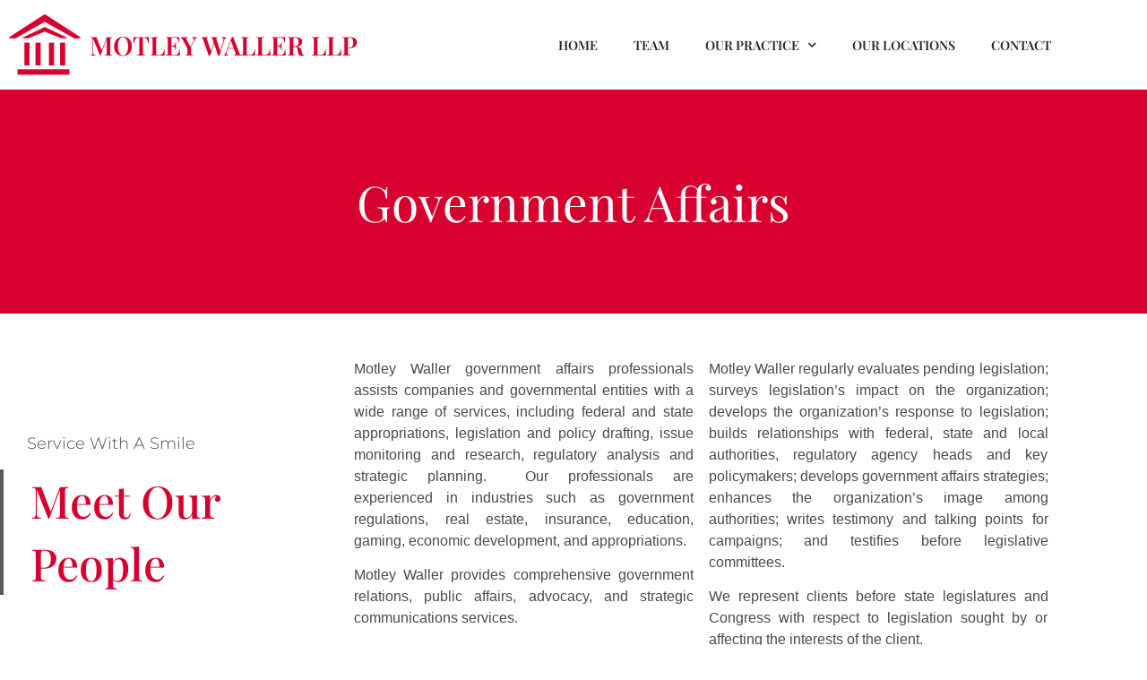

--- FILE ---
content_type: text/css
request_url: https://motleywaller.com/wp-content/uploads/elementor/css/post-1135.css?ver=1769015693
body_size: 1155
content:
.elementor-1135 .elementor-element.elementor-element-108fecf2:not(.elementor-motion-effects-element-type-background), .elementor-1135 .elementor-element.elementor-element-108fecf2 > .elementor-motion-effects-container > .elementor-motion-effects-layer{background-color:#D7002E;}.elementor-1135 .elementor-element.elementor-element-108fecf2 > .elementor-container{min-height:250px;}.elementor-1135 .elementor-element.elementor-element-108fecf2{transition:background 0.3s, border 0.3s, border-radius 0.3s, box-shadow 0.3s;}.elementor-1135 .elementor-element.elementor-element-108fecf2 > .elementor-background-overlay{transition:background 0.3s, border-radius 0.3s, opacity 0.3s;}.elementor-1135 .elementor-element.elementor-element-3d971828 > .elementor-widget-wrap > .elementor-widget:not(.elementor-widget__width-auto):not(.elementor-widget__width-initial):not(:last-child):not(.elementor-absolute){margin-block-end:15px;}.elementor-widget-text-editor{font-family:var( --e-global-typography-text-font-family ), Sans-serif;font-weight:var( --e-global-typography-text-font-weight );color:var( --e-global-color-text );}.elementor-widget-text-editor.elementor-drop-cap-view-stacked .elementor-drop-cap{background-color:var( --e-global-color-primary );}.elementor-widget-text-editor.elementor-drop-cap-view-framed .elementor-drop-cap, .elementor-widget-text-editor.elementor-drop-cap-view-default .elementor-drop-cap{color:var( --e-global-color-primary );border-color:var( --e-global-color-primary );}.elementor-1135 .elementor-element.elementor-element-3c3c7349{text-align:center;font-family:"Montserrat", Sans-serif;font-size:16px;font-weight:200;text-transform:capitalize;color:#ffffff;}.elementor-widget-heading .elementor-heading-title{font-family:var( --e-global-typography-primary-font-family ), Sans-serif;font-weight:var( --e-global-typography-primary-font-weight );color:var( --e-global-color-primary );}.elementor-1135 .elementor-element.elementor-element-3b1c19e8{text-align:center;}.elementor-1135 .elementor-element.elementor-element-3b1c19e8 .elementor-heading-title{font-family:"Playfair Display", Sans-serif;font-size:55px;font-weight:300;text-transform:capitalize;color:#ffffff;}.elementor-1135 .elementor-element.elementor-element-5d3346c9 > .elementor-container{max-width:1200px;}.elementor-1135 .elementor-element.elementor-element-5d3346c9{margin-top:50px;margin-bottom:50px;}.elementor-bc-flex-widget .elementor-1135 .elementor-element.elementor-element-525d4484.elementor-column .elementor-widget-wrap{align-items:center;}.elementor-1135 .elementor-element.elementor-element-525d4484.elementor-column.elementor-element[data-element_type="column"] > .elementor-widget-wrap.elementor-element-populated{align-content:center;align-items:center;}.elementor-1135 .elementor-element.elementor-element-525d4484 > .elementor-element-populated{padding:0px 0px 0px 0px;}.elementor-1135 .elementor-element.elementor-element-502b2092 > .elementor-widget-container{padding:0px 0px 0px 30px;}.elementor-1135 .elementor-element.elementor-element-502b2092 .elementor-heading-title{font-family:"Montserrat", Sans-serif;font-size:18px;font-weight:300;text-transform:capitalize;color:#4a4a4a;}.elementor-1135 .elementor-element.elementor-element-758915d0 > .elementor-widget-container{padding:0px 0px 0px 30px;border-style:solid;border-width:0px 0px 0px 4px;border-color:#595959;}.elementor-1135 .elementor-element.elementor-element-758915d0{text-align:start;}.elementor-1135 .elementor-element.elementor-element-758915d0 .elementor-heading-title{font-family:"Playfair Display", Sans-serif;font-size:50px;font-weight:500;text-transform:capitalize;line-height:1.4em;color:#D7002E;}.elementor-bc-flex-widget .elementor-1135 .elementor-element.elementor-element-781845ce.elementor-column .elementor-widget-wrap{align-items:flex-end;}.elementor-1135 .elementor-element.elementor-element-781845ce.elementor-column.elementor-element[data-element_type="column"] > .elementor-widget-wrap.elementor-element-populated{align-content:flex-end;align-items:flex-end;}.elementor-1135 .elementor-element.elementor-element-781845ce > .elementor-element-populated{padding:0px 30px 10px 35px;}.elementor-1135 .elementor-element.elementor-element-29aec586{columns:2;text-align:justify;font-size:16px;font-weight:200;color:#4a4a4a;}.elementor-1135 .elementor-element.elementor-element-12bf317f > .elementor-container{max-width:1200px;}.elementor-1135 .elementor-element.elementor-element-12bf317f{transition:background 0.3s, border 0.3s, border-radius 0.3s, box-shadow 0.3s;margin-top:0px;margin-bottom:50px;}.elementor-1135 .elementor-element.elementor-element-12bf317f > .elementor-background-overlay{transition:background 0.3s, border-radius 0.3s, opacity 0.3s;}.elementor-1135 .elementor-element.elementor-element-3379a28:not(.elementor-motion-effects-element-type-background) > .elementor-widget-wrap, .elementor-1135 .elementor-element.elementor-element-3379a28 > .elementor-widget-wrap > .elementor-motion-effects-container > .elementor-motion-effects-layer{background-color:#16163f;}.elementor-1135 .elementor-element.elementor-element-3379a28 > .elementor-element-populated{box-shadow:0px 0px 30px 0px rgba(0,0,0,0.15);transition:background 0.3s, border 0.3s, border-radius 0.3s, box-shadow 0.3s;padding:0px 0px 0px 0px;}.elementor-1135 .elementor-element.elementor-element-3379a28 > .elementor-element-populated > .elementor-background-overlay{transition:background 0.3s, border-radius 0.3s, opacity 0.3s;}.elementor-1135 .elementor-element.elementor-element-39472d3c > .elementor-container{max-width:1200px;min-height:280px;}.elementor-1135 .elementor-element.elementor-element-39472d3c{margin-top:0px;margin-bottom:0px;}.elementor-1135 .elementor-element.elementor-element-7af9e03a:not(.elementor-motion-effects-element-type-background) > .elementor-widget-wrap, .elementor-1135 .elementor-element.elementor-element-7af9e03a > .elementor-widget-wrap > .elementor-motion-effects-container > .elementor-motion-effects-layer{background-color:#595959;}.elementor-bc-flex-widget .elementor-1135 .elementor-element.elementor-element-7af9e03a.elementor-column .elementor-widget-wrap{align-items:center;}.elementor-1135 .elementor-element.elementor-element-7af9e03a.elementor-column.elementor-element[data-element_type="column"] > .elementor-widget-wrap.elementor-element-populated{align-content:center;align-items:center;}.elementor-1135 .elementor-element.elementor-element-7af9e03a > .elementor-element-populated{transition:background 0.3s, border 0.3s, border-radius 0.3s, box-shadow 0.3s;padding:0px 0px 0px 100px;}.elementor-1135 .elementor-element.elementor-element-7af9e03a > .elementor-element-populated > .elementor-background-overlay{transition:background 0.3s, border-radius 0.3s, opacity 0.3s;}.elementor-1135 .elementor-element.elementor-element-6ca3d9e2{text-align:start;}.elementor-1135 .elementor-element.elementor-element-6ca3d9e2 .elementor-heading-title{font-family:"Merriweather", Sans-serif;font-size:55px;font-weight:100;text-transform:capitalize;line-height:1.2em;color:#ffffff;}.elementor-1135 .elementor-element.elementor-element-580b42f0:not(.elementor-motion-effects-element-type-background) > .elementor-widget-wrap, .elementor-1135 .elementor-element.elementor-element-580b42f0 > .elementor-widget-wrap > .elementor-motion-effects-container > .elementor-motion-effects-layer{background-color:#D7002E;}.elementor-bc-flex-widget .elementor-1135 .elementor-element.elementor-element-580b42f0.elementor-column .elementor-widget-wrap{align-items:center;}.elementor-1135 .elementor-element.elementor-element-580b42f0.elementor-column.elementor-element[data-element_type="column"] > .elementor-widget-wrap.elementor-element-populated{align-content:center;align-items:center;}.elementor-1135 .elementor-element.elementor-element-580b42f0 > .elementor-element-populated{transition:background 0.3s, border 0.3s, border-radius 0.3s, box-shadow 0.3s;padding:0px 100px 0px 0px;}.elementor-1135 .elementor-element.elementor-element-580b42f0 > .elementor-element-populated > .elementor-background-overlay{transition:background 0.3s, border-radius 0.3s, opacity 0.3s;}.elementor-widget-button .elementor-button{background-color:var( --e-global-color-accent );font-family:var( --e-global-typography-accent-font-family ), Sans-serif;font-weight:var( --e-global-typography-accent-font-weight );}.elementor-1135 .elementor-element.elementor-element-130ee445 .elementor-button{background-color:#FFFFFF;font-family:"Montserrat", Sans-serif;font-size:16px;font-weight:400;text-transform:capitalize;fill:#16163f;color:#16163f;border-radius:0px 0px 0px 0px;}.elementor-1135 .elementor-element.elementor-element-130ee445 .elementor-button:hover, .elementor-1135 .elementor-element.elementor-element-130ee445 .elementor-button:focus{background-color:#ffffff;}.elementor-1135 .elementor-element.elementor-element-130ee445 .elementor-button-content-wrapper{flex-direction:row-reverse;}.elementor-1135 .elementor-element.elementor-element-130ee445 .elementor-button .elementor-button-content-wrapper{gap:10px;}:root{--page-title-display:none;}@media(max-width:1024px){.elementor-1135 .elementor-element.elementor-element-3b1c19e8 .elementor-heading-title{font-size:50px;}.elementor-1135 .elementor-element.elementor-element-5d3346c9{margin-top:80px;margin-bottom:80px;padding:0px 25px 0px 25px;}.elementor-1135 .elementor-element.elementor-element-525d4484 > .elementor-element-populated{padding:0px 30px 0px 0px;}.elementor-1135 .elementor-element.elementor-element-758915d0 .elementor-heading-title{font-size:38px;}.elementor-1135 .elementor-element.elementor-element-29aec586{columns:1;}.elementor-1135 .elementor-element.elementor-element-12bf317f{padding:0px 25px 0px 25px;}.elementor-1135 .elementor-element.elementor-element-3379a28 > .elementor-element-populated{padding:0px 0px 0px 0px;}.elementor-1135 .elementor-element.elementor-element-7af9e03a > .elementor-element-populated{padding:0px 0px 0px 50px;}.elementor-1135 .elementor-element.elementor-element-6ca3d9e2 .elementor-heading-title{font-size:38px;}.elementor-1135 .elementor-element.elementor-element-580b42f0 > .elementor-element-populated{padding:0px 50px 0px 0px;}}@media(max-width:767px){.elementor-1135 .elementor-element.elementor-element-3b1c19e8 .elementor-heading-title{font-size:45px;}.elementor-1135 .elementor-element.elementor-element-5d3346c9{margin-top:80px;margin-bottom:80px;padding:0px 25px 0px 25px;}.elementor-1135 .elementor-element.elementor-element-758915d0 .elementor-heading-title{font-size:34px;}.elementor-1135 .elementor-element.elementor-element-781845ce > .elementor-element-populated{margin:30px 0px 0px 0px;--e-column-margin-right:0px;--e-column-margin-left:0px;padding:0px 0px 0px 0px;}.elementor-1135 .elementor-element.elementor-element-3379a28 > .elementor-element-populated{padding:30px 30px 30px 30px;}.elementor-1135 .elementor-element.elementor-element-7af9e03a > .elementor-element-populated{padding:0px 0px 0px 0px;}.elementor-1135 .elementor-element.elementor-element-6ca3d9e2{text-align:center;}.elementor-1135 .elementor-element.elementor-element-6ca3d9e2 .elementor-heading-title{font-size:34px;}.elementor-1135 .elementor-element.elementor-element-580b42f0 > .elementor-element-populated{padding:0px 0px 0px 0px;}}@media(min-width:768px){.elementor-1135 .elementor-element.elementor-element-525d4484{width:30%;}.elementor-1135 .elementor-element.elementor-element-781845ce{width:70%;}.elementor-1135 .elementor-element.elementor-element-7af9e03a{width:60%;}.elementor-1135 .elementor-element.elementor-element-580b42f0{width:40%;}}@media(max-width:1024px) and (min-width:768px){.elementor-1135 .elementor-element.elementor-element-525d4484{width:45%;}.elementor-1135 .elementor-element.elementor-element-781845ce{width:55%;}}

--- FILE ---
content_type: text/css
request_url: https://motleywaller.com/wp-content/uploads/elementor/css/post-848.css?ver=1769015086
body_size: 582
content:
.elementor-848 .elementor-element.elementor-element-4e8f318d{transition:background 0.3s, border 0.3s, border-radius 0.3s, box-shadow 0.3s;}.elementor-848 .elementor-element.elementor-element-4e8f318d > .elementor-background-overlay{transition:background 0.3s, border-radius 0.3s, opacity 0.3s;}.elementor-widget-image .widget-image-caption{color:var( --e-global-color-text );font-family:var( --e-global-typography-text-font-family ), Sans-serif;font-weight:var( --e-global-typography-text-font-weight );}.elementor-848 .elementor-element.elementor-element-55c2a247{width:auto;max-width:auto;text-align:start;}.elementor-widget-heading .elementor-heading-title{font-family:var( --e-global-typography-primary-font-family ), Sans-serif;font-weight:var( --e-global-typography-primary-font-weight );color:var( --e-global-color-primary );}.elementor-848 .elementor-element.elementor-element-6f7c6f38{width:auto;max-width:auto;align-self:center;}.elementor-848 .elementor-element.elementor-element-6f7c6f38 > .elementor-widget-container{padding:0px 0px 0px 10px;}.elementor-848 .elementor-element.elementor-element-6f7c6f38 .elementor-heading-title{font-family:"Playfair Display", Sans-serif;font-weight:600;color:#D7002E;}.elementor-widget-nav-menu .elementor-nav-menu .elementor-item{font-family:var( --e-global-typography-primary-font-family ), Sans-serif;font-weight:var( --e-global-typography-primary-font-weight );}.elementor-widget-nav-menu .elementor-nav-menu--main .elementor-item{color:var( --e-global-color-text );fill:var( --e-global-color-text );}.elementor-widget-nav-menu .elementor-nav-menu--main .elementor-item:hover,
					.elementor-widget-nav-menu .elementor-nav-menu--main .elementor-item.elementor-item-active,
					.elementor-widget-nav-menu .elementor-nav-menu--main .elementor-item.highlighted,
					.elementor-widget-nav-menu .elementor-nav-menu--main .elementor-item:focus{color:var( --e-global-color-accent );fill:var( --e-global-color-accent );}.elementor-widget-nav-menu .elementor-nav-menu--main:not(.e--pointer-framed) .elementor-item:before,
					.elementor-widget-nav-menu .elementor-nav-menu--main:not(.e--pointer-framed) .elementor-item:after{background-color:var( --e-global-color-accent );}.elementor-widget-nav-menu .e--pointer-framed .elementor-item:before,
					.elementor-widget-nav-menu .e--pointer-framed .elementor-item:after{border-color:var( --e-global-color-accent );}.elementor-widget-nav-menu{--e-nav-menu-divider-color:var( --e-global-color-text );}.elementor-widget-nav-menu .elementor-nav-menu--dropdown .elementor-item, .elementor-widget-nav-menu .elementor-nav-menu--dropdown  .elementor-sub-item{font-family:var( --e-global-typography-accent-font-family ), Sans-serif;font-weight:var( --e-global-typography-accent-font-weight );}.elementor-848 .elementor-element.elementor-element-6b6e16fb{width:var( --container-widget-width, 63% );max-width:63%;--container-widget-width:63%;--container-widget-flex-grow:0;align-self:center;}.elementor-848 .elementor-element.elementor-element-6b6e16fb .elementor-menu-toggle{margin-left:auto;}.elementor-848 .elementor-element.elementor-element-6b6e16fb .elementor-nav-menu .elementor-item{font-family:"Playfair Display", Sans-serif;font-size:0.9em;font-weight:600;}.elementor-848 .elementor-element.elementor-element-6b6e16fb .elementor-nav-menu--main .elementor-item{color:#262626;fill:#262626;}.elementor-848 .elementor-element.elementor-element-6b6e16fb .elementor-nav-menu--main .elementor-item:hover,
					.elementor-848 .elementor-element.elementor-element-6b6e16fb .elementor-nav-menu--main .elementor-item.elementor-item-active,
					.elementor-848 .elementor-element.elementor-element-6b6e16fb .elementor-nav-menu--main .elementor-item.highlighted,
					.elementor-848 .elementor-element.elementor-element-6b6e16fb .elementor-nav-menu--main .elementor-item:focus{color:#D7002E;fill:#D7002E;}.elementor-848 .elementor-element.elementor-element-6b6e16fb .elementor-nav-menu--main .elementor-item.elementor-item-active{color:#D7002E;}.elementor-848 .elementor-element.elementor-element-6b6e16fb .elementor-nav-menu--dropdown a, .elementor-848 .elementor-element.elementor-element-6b6e16fb .elementor-menu-toggle{color:#FFFFFF;}.elementor-848 .elementor-element.elementor-element-6b6e16fb .elementor-nav-menu--dropdown{background-color:#595959;}.elementor-848 .elementor-element.elementor-element-6b6e16fb .elementor-nav-menu--dropdown a:hover,
					.elementor-848 .elementor-element.elementor-element-6b6e16fb .elementor-nav-menu--dropdown a.elementor-item-active,
					.elementor-848 .elementor-element.elementor-element-6b6e16fb .elementor-nav-menu--dropdown a.highlighted,
					.elementor-848 .elementor-element.elementor-element-6b6e16fb .elementor-menu-toggle:hover{color:#595959;}.elementor-848 .elementor-element.elementor-element-6b6e16fb .elementor-nav-menu--dropdown a:hover,
					.elementor-848 .elementor-element.elementor-element-6b6e16fb .elementor-nav-menu--dropdown a.elementor-item-active,
					.elementor-848 .elementor-element.elementor-element-6b6e16fb .elementor-nav-menu--dropdown a.highlighted{background-color:#FFFFFF;}.elementor-848 .elementor-element.elementor-element-6b6e16fb .elementor-nav-menu--dropdown .elementor-item, .elementor-848 .elementor-element.elementor-element-6b6e16fb .elementor-nav-menu--dropdown  .elementor-sub-item{font-family:"Playfair Display", Sans-serif;font-weight:500;}.elementor-theme-builder-content-area{height:400px;}.elementor-location-header:before, .elementor-location-footer:before{content:"";display:table;clear:both;}